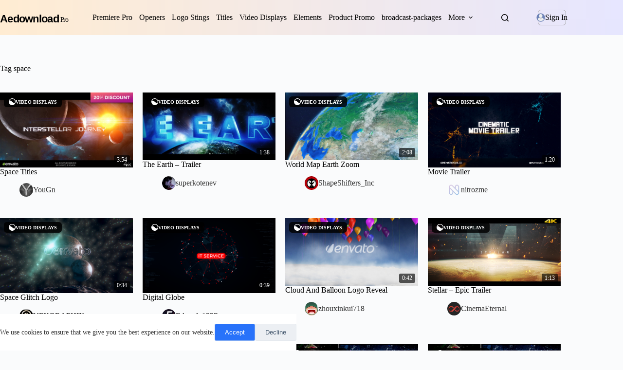

--- FILE ---
content_type: text/html; charset=utf-8
request_url: https://www.google.com/recaptcha/api2/aframe
body_size: 266
content:
<!DOCTYPE HTML><html><head><meta http-equiv="content-type" content="text/html; charset=UTF-8"></head><body><script nonce="xELiruQ3P2ETSfmSYrxMQw">/** Anti-fraud and anti-abuse applications only. See google.com/recaptcha */ try{var clients={'sodar':'https://pagead2.googlesyndication.com/pagead/sodar?'};window.addEventListener("message",function(a){try{if(a.source===window.parent){var b=JSON.parse(a.data);var c=clients[b['id']];if(c){var d=document.createElement('img');d.src=c+b['params']+'&rc='+(localStorage.getItem("rc::a")?sessionStorage.getItem("rc::b"):"");window.document.body.appendChild(d);sessionStorage.setItem("rc::e",parseInt(sessionStorage.getItem("rc::e")||0)+1);localStorage.setItem("rc::h",'1768959356570');}}}catch(b){}});window.parent.postMessage("_grecaptcha_ready", "*");}catch(b){}</script></body></html>

--- FILE ---
content_type: image/svg+xml
request_url: https://aedownloadpro.com/wp-content/uploads/2026/01/reshot-icon-user-5YL68ZXUKB.svg
body_size: -24
content:
<?xml version="1.0" encoding="UTF-8"?> <svg xmlns="http://www.w3.org/2000/svg" xmlns:xlink="http://www.w3.org/1999/xlink" version="1.1" id="Layer_2" x="0px" y="0px" viewBox="0 0 512 512" xml:space="preserve"> <g> <g> <g> <circle fill="#6E83B7" cx="256" cy="256" r="246"></circle> </g> <g> <ellipse fill="#EDEFF1" cx="256" cy="356" rx="173.237" ry="100"></ellipse> </g> <g> <circle fill="#EDEFF1" cx="256" cy="156" r="100"></circle> </g> </g> <g> <path fill="#D3D3D3" d="M256,376l80.714-103.039C312.027,262.058,284.722,256,256,256s-56.027,6.058-80.714,16.961L256,376z"></path> </g> </g> </svg> 